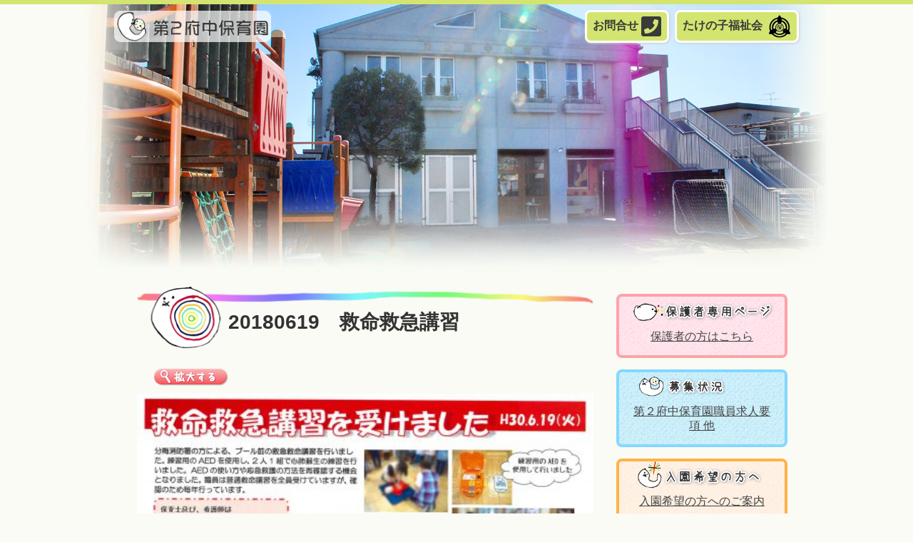

--- FILE ---
content_type: text/html; charset=UTF-8
request_url: https://nikoro01.jp/diary/5999/
body_size: 6151
content:
<!DOCTYPE html>
<html lang="ja">
	<head>
		<meta charset="UTF-8">
    	<meta http-equiv="X-UA-Compatible" content="IE=edge">
		<meta name="viewport" content="width=device-width,initial-scale=1">
		<meta http-equiv="imagetoolbar" content="no">
		
				<link rel="stylesheet" type="text/css" href="https://nikoro01.jp/wp-content/themes/takenoko/style.css?ver202504141308">
		<link rel="stylesheet" type="text/css" href="https://use.fontawesome.com/releases/v5.8.2/css/all.css">
		<!--[if lt IE 9]>
			<script type="text/javascript" src="https://nikoro01.jp/wp-content/themes/takenoko/js/html5shiv.min.js"></script>
			<script type="text/javascript" src="https://nikoro01.jp/wp-content/themes/takenoko/js/css3-mediaqueries.js"></script>
		<![endif]-->
		<link rel="shortcut icon" href="https://nikoro01.jp/wp-content/themes/takenoko/favicon.ico">
		<link rel="icon" type="image/gif" href="https://nikoro01.jp/wp-content/themes/takenoko/favicon.ico">
		<link rel="apple-touch-icon" sizes="180x180" href="https://nikoro01.jp/wp-content/themes/takenoko/favicon-180x180.png">
		
		<!-- All in One SEO 4.0.18 -->
		<title>20180619 救命救急講習 | 第２府中保育園</title>
		<meta name="description" content="クリックで拡大する"/>
		<link rel="canonical" href="https://nikoro01.jp/diary/5999/" />
		<script type="application/ld+json" class="aioseo-schema">
			{"@context":"https:\/\/schema.org","@graph":[{"@type":"WebSite","@id":"https:\/\/nikoro01.jp\/#website","url":"https:\/\/nikoro01.jp\/","name":"\u7b2c\uff12\u5e9c\u4e2d\u4fdd\u80b2\u5712","description":"\u307f\u3093\u306a\u3067\u8003\u3048\u3000\u307f\u3093\u306a\u3067\u80b2\u3066\u3000\u5730\u57df\u3068\u5171\u306b\u751f\u304d\u308b\u4fdd\u80b2\u5712","publisher":{"@id":"https:\/\/nikoro01.jp\/#organization"}},{"@type":"Organization","@id":"https:\/\/nikoro01.jp\/#organization","name":"\u7b2c\uff12\u5e9c\u4e2d\u4fdd\u80b2\u5712","url":"https:\/\/nikoro01.jp\/"},{"@type":"BreadcrumbList","@id":"https:\/\/nikoro01.jp\/diary\/5999\/#breadcrumblist","itemListElement":[{"@type":"ListItem","@id":"https:\/\/nikoro01.jp\/#listItem","position":"1","item":{"@id":"https:\/\/nikoro01.jp\/#item","name":"\u30db\u30fc\u30e0","description":"\u307f\u3093\u306a\u3067\u8003\u3048 \u307f\u3093\u306a\u3067\u80b2\u3066 \u5730\u57df\u3068\u5171\u306b\u751f\u304d\u308b\u4fdd\u80b2\u5712\u3002\u4fdd\u8b77\u8005\u306e\u7686\u3055\u3093\u3068\u5b50\u3069\u3082\u306e\u80b2\u3061\u306b\u5171\u306b\u559c\u3073\u3001\u8003\u3048\u3001\u6210\u9577\u3057\u5408\u3048\u308b\u95a2\u4fc2\u3092\u7bc9\u304d\u3001\u5730\u57df\u74b0\u5883\u306e\u5145\u5b9f\u306b\u52aa\u3081\u307e\u3059\u3002","url":"https:\/\/nikoro01.jp\/"},"nextItem":"https:\/\/nikoro01.jp\/diary\/#listItem"},{"@type":"ListItem","@id":"https:\/\/nikoro01.jp\/diary\/#listItem","position":"2","item":{"@id":"https:\/\/nikoro01.jp\/diary\/#item","name":"\u51fa\u6765\u4e8b","description":"\u30af\u30ea\u30c3\u30af\u3067\u62e1\u5927\u3059\u308b","url":"https:\/\/nikoro01.jp\/diary\/"},"previousItem":"https:\/\/nikoro01.jp\/#listItem"}]},{"@type":"Person","@id":"https:\/\/nikoro01.jp\/author\/takenoko\/#author","url":"https:\/\/nikoro01.jp\/author\/takenoko\/","name":"\u7b2c2\u5e9c\u4e2d\u4fdd\u80b2\u5712 \u8077\u54e1\u5171\u901a"},{"@type":"WebPage","@id":"https:\/\/nikoro01.jp\/diary\/5999\/#webpage","url":"https:\/\/nikoro01.jp\/diary\/5999\/","name":"20180619 \u6551\u547d\u6551\u6025\u8b1b\u7fd2 | \u7b2c\uff12\u5e9c\u4e2d\u4fdd\u80b2\u5712","description":"\u30af\u30ea\u30c3\u30af\u3067\u62e1\u5927\u3059\u308b","inLanguage":"ja","isPartOf":{"@id":"https:\/\/nikoro01.jp\/#website"},"breadcrumb":{"@id":"https:\/\/nikoro01.jp\/diary\/5999\/#breadcrumblist"},"author":"https:\/\/nikoro01.jp\/diary\/5999\/#author","creator":"https:\/\/nikoro01.jp\/diary\/5999\/#author","datePublished":"2018-06-20T01:14:08+09:00","dateModified":"2019-03-09T15:38:57+09:00"},{"@type":"Article","@id":"https:\/\/nikoro01.jp\/diary\/5999\/#article","name":"20180619 \u6551\u547d\u6551\u6025\u8b1b\u7fd2 | \u7b2c\uff12\u5e9c\u4e2d\u4fdd\u80b2\u5712","description":"\u30af\u30ea\u30c3\u30af\u3067\u62e1\u5927\u3059\u308b","headline":"20180619\u3000\u6551\u547d\u6551\u6025\u8b1b\u7fd2","author":{"@id":"https:\/\/nikoro01.jp\/author\/takenoko\/#author"},"publisher":{"@id":"https:\/\/nikoro01.jp\/#organization"},"datePublished":"2018-06-20T01:14:08+09:00","dateModified":"2019-03-09T15:38:57+09:00","articleSection":"\u51fa\u6765\u4e8b","mainEntityOfPage":{"@id":"https:\/\/nikoro01.jp\/diary\/5999\/#webpage"},"isPartOf":{"@id":"https:\/\/nikoro01.jp\/diary\/5999\/#webpage"},"image":{"@type":"ImageObject","@id":"https:\/\/nikoro01.jp\/#articleImage","url":"https:\/\/nikoro01.jp\/wp-content\/uploads\/2018\/06\/20180620100525112_0001-450x318.jpg"}}]}
		</script>
		<!-- All in One SEO -->

<link rel='dns-prefetch' href='//s.w.org' />
		<script type="text/javascript">
			window._wpemojiSettings = {"baseUrl":"https:\/\/s.w.org\/images\/core\/emoji\/13.0.1\/72x72\/","ext":".png","svgUrl":"https:\/\/s.w.org\/images\/core\/emoji\/13.0.1\/svg\/","svgExt":".svg","source":{"concatemoji":"https:\/\/nikoro01.jp\/wp-includes\/js\/wp-emoji-release.min.js?ver=5.6.16"}};
			!function(e,a,t){var n,r,o,i=a.createElement("canvas"),p=i.getContext&&i.getContext("2d");function s(e,t){var a=String.fromCharCode;p.clearRect(0,0,i.width,i.height),p.fillText(a.apply(this,e),0,0);e=i.toDataURL();return p.clearRect(0,0,i.width,i.height),p.fillText(a.apply(this,t),0,0),e===i.toDataURL()}function c(e){var t=a.createElement("script");t.src=e,t.defer=t.type="text/javascript",a.getElementsByTagName("head")[0].appendChild(t)}for(o=Array("flag","emoji"),t.supports={everything:!0,everythingExceptFlag:!0},r=0;r<o.length;r++)t.supports[o[r]]=function(e){if(!p||!p.fillText)return!1;switch(p.textBaseline="top",p.font="600 32px Arial",e){case"flag":return s([127987,65039,8205,9895,65039],[127987,65039,8203,9895,65039])?!1:!s([55356,56826,55356,56819],[55356,56826,8203,55356,56819])&&!s([55356,57332,56128,56423,56128,56418,56128,56421,56128,56430,56128,56423,56128,56447],[55356,57332,8203,56128,56423,8203,56128,56418,8203,56128,56421,8203,56128,56430,8203,56128,56423,8203,56128,56447]);case"emoji":return!s([55357,56424,8205,55356,57212],[55357,56424,8203,55356,57212])}return!1}(o[r]),t.supports.everything=t.supports.everything&&t.supports[o[r]],"flag"!==o[r]&&(t.supports.everythingExceptFlag=t.supports.everythingExceptFlag&&t.supports[o[r]]);t.supports.everythingExceptFlag=t.supports.everythingExceptFlag&&!t.supports.flag,t.DOMReady=!1,t.readyCallback=function(){t.DOMReady=!0},t.supports.everything||(n=function(){t.readyCallback()},a.addEventListener?(a.addEventListener("DOMContentLoaded",n,!1),e.addEventListener("load",n,!1)):(e.attachEvent("onload",n),a.attachEvent("onreadystatechange",function(){"complete"===a.readyState&&t.readyCallback()})),(n=t.source||{}).concatemoji?c(n.concatemoji):n.wpemoji&&n.twemoji&&(c(n.twemoji),c(n.wpemoji)))}(window,document,window._wpemojiSettings);
		</script>
		<style type="text/css">
img.wp-smiley,
img.emoji {
	display: inline !important;
	border: none !important;
	box-shadow: none !important;
	height: 1em !important;
	width: 1em !important;
	margin: 0 .07em !important;
	vertical-align: -0.1em !important;
	background: none !important;
	padding: 0 !important;
}
</style>
	<link rel='stylesheet' id='wp-block-library-css'  href='https://nikoro01.jp/wp-includes/css/dist/block-library/style.min.css?ver=5.6.16' type='text/css' media='all' />
<link rel='stylesheet' id='wp-members-css'  href='https://nikoro01.jp/wp-content/plugins/wp-members/assets/css/forms/generic-no-float.min.css?ver=3.3.7.1' type='text/css' media='all' />
<link rel="https://api.w.org/" href="https://nikoro01.jp/wp-json/" /><link rel="alternate" type="application/json" href="https://nikoro01.jp/wp-json/wp/v2/posts/5999" /><link rel="EditURI" type="application/rsd+xml" title="RSD" href="https://nikoro01.jp/xmlrpc.php?rsd" />
<link rel="wlwmanifest" type="application/wlwmanifest+xml" href="https://nikoro01.jp/wp-includes/wlwmanifest.xml" /> 
<link rel='shortlink' href='https://nikoro01.jp/?p=5999' />
<link rel="alternate" type="application/json+oembed" href="https://nikoro01.jp/wp-json/oembed/1.0/embed?url=https%3A%2F%2Fnikoro01.jp%2Fdiary%2F5999%2F" />
<link rel="alternate" type="text/xml+oembed" href="https://nikoro01.jp/wp-json/oembed/1.0/embed?url=https%3A%2F%2Fnikoro01.jp%2Fdiary%2F5999%2F&#038;format=xml" />
		<!-- google analytics -->
		<!-- Global site tag (gtag.js) - Google Analytics -->
<script async src="https://www.googletagmanager.com/gtag/js?id=UA-40322941-1"></script>
<script>
  window.dataLayer = window.dataLayer || [];
  function gtag(){dataLayer.push(arguments);}
  gtag('js', new Date());

  gtag('config', 'UA-40322941-1');
</script>
		<!-- google analytics end -->
	</head>
	<body id="page_normal">
		<header id="header">
			<div class="container">
				<div class="header-nav">
					<div class="nav-start">
						<div class="logo">
															<a href="https://nikoro01.jp/">
									<img src="https://nikoro01.jp/wp-content/themes/takenoko/images/logo.png" alt="第２府中保育園">
								</a>
													</div>
					</div>
					<div class="nav-end">
						<div class="header-tel">
							<a href="tel:0423541666" onclick="gtag('event', 'tap', {'event_category': 'tel','event_label': '0423541666'});"><span>お問合せ</span><i class="fas fa-phone-square"></i></a>
						</div>
						<div class="takenoko-logo">
							<a href="http://www.takenoko.or.jp" target="_blank">
								<span>たけの子福祉会</span>
								<img src="https://nikoro01.jp/wp-content/themes/takenoko/images/takenoko-mark.png" alt="たけのこ子福祉会">
							</a>
						</div>
					</div>
				</div>

			</div>
		</header>

<div id="page" class="container">
	<div id="main">
    		<article id="topics">
			<h2>20180619　救命救急講習</h2>

			<div class="aligncenter"><a class="popupBtn" href="https://nikoro01.jp/wp-content/uploads/2018/06/20180620100525112_0001.jpg">クリックで拡大する</a><a href="https://nikoro01.jp/wp-content/uploads/2018/06/20180620100525112_0001.jpg"><img loading="lazy" src="https://nikoro01.jp/wp-content/uploads/2018/06/20180620100525112_0001-450x318.jpg" alt="" width="450" height="318" /></a></div>

							<ul id="pagenavi">
					<li class="pageprev"><span>&laquo; 前の記事</span><a href="https://nikoro01.jp/diary/5996/" rel="prev">20180618　ごっこ遊びの会</a></li>					<li class="pagenext"><span>次の記事 &raquo;</span><a href="https://nikoro01.jp/diary/6003/" rel="next">20180625　たいよう組社会科見学</a></li>				</ul>
			
    		</article>
	</div>
	<div id="side">

	<div class="sidebox">
		<div class="ban-4box private">
			<img src="https://nikoro01.jp/wp-content/themes/takenoko/images/banner_nikoro_side_hogosya.png" alt="保護者専用">
						<a href="https://nikoro01.jp/login/">
				<span>保護者の方はこちら</span>
			</a>
		</div>

		<div class="ban-4box recruit">
			<img src="https://nikoro01.jp/wp-content/themes/takenoko/images/banner_nikoro_side_recruit.png" alt="募集状況">
						<a href="https://nikoro01.jp/recruit/">
				<span>第２府中保育園職員求人要項 他</spa>
			</a>
		</div>

		<div class="ban-4box enrolment">
			<img src="https://nikoro01.jp/wp-content/themes/takenoko/images/banner_nikoro_side_nyuen.png" alt="入園希望の方へ">
						<a href="https://nikoro01.jp/nyuen/">
				<span>入園希望の方へのご案内</span>
			</a>
		</div>

		<div class="ban-4box area">
			<img src="https://nikoro01.jp/wp-content/themes/takenoko/images/banner_nikoro_side_area.png" alt="地域のみなさまへ">
						<a href="https://nikoro01.jp/area/">
				<span>一時保育とわくわく講座</span>
			</a>
		</div>

		<div class="ban-4box annai">
			<img src="https://nikoro01.jp/wp-content/themes/takenoko/images/banner_nikoro_side_annai.png" alt="圓からのご案内">
						<a href="https://nikoro01.jp/nikoro_droom/">
				<span>にっころ食堂、フードパントリーのご利用について</span>
			</a>
		</div>
	</div>

	<div class="sidebox">
		<h2>新着情報</h2>
		<ul>
			<li><span class="date">04/12</span><a href="https://nikoro01.jp/diary/9332/">赤ちゃんBOX・プレママ体験保育のお知らせ</a></li>
			<li><span class="date">07/01</span><a href="https://nikoro01.jp/diary/8453/">【５歳クラス】小学校への学びのステップ　動画もじかずぽん</a></li>
			<li><span class="date">12/08</span><a href="https://nikoro01.jp/diary/10070/">20251203　園内工事を行いました</a></li>
			<li><span class="date">12/08</span><a href="https://nikoro01.jp/diary/10066/">20251201　【開園25周年】にっころちゃんのお誕生日会をしました</a></li>
			<li><span class="date">12/08</span><a href="https://nikoro01.jp/diary/10063/">20251129　【わくわく講座】はたらくくるま</a></li>
		</ul>
		<p class="all_list">
			<a href="https://nikoro01.jp/diary/"><img src="https://nikoro01.jp/wp-content/themes/takenoko/images/all_list_topics.png" alt="これまでの新着情報を見る"></a>
		</p>
	</div>

	<div class="sidebox">
		<h2>公開情報</h2>
		<ul>
			<li><span class="date">05/23</span><a href="https://nikoro01.jp/official/official-9790/" title="R7年度行事アンケート結果">R7年度行事アンケート結果</a></li>
			<li><span class="date">04/11</span><a href="https://nikoro01.jp/official/official-9750/" title="R6年度すくわくプログラム実践報告">R6年度すくわくプログラム実践報告</a></li>
			<li><span class="date">01/17</span><a href="https://nikoro01.jp/official/official-9380/" title="R6年度行事アンケート結果">R6年度行事アンケート結果</a></li>
		</ul>
		<p class="all_list">
			<a href="https://nikoro01.jp/official/"><img src="https://nikoro01.jp/wp-content/themes/takenoko/images/all_list_official.png" alt="これまでの公開情報を見る"></a>
		</p>
	</div>

	<div class="sidebox">
		<a href="tel:0423541666" class="phone-information" onclick="gtag('event', 'tap', {'event_category': 'tel','event_label': '0423541666'});">
			<span class="message">ご連絡はこちら<br>どんなことでもお気軽にどうぞ</span>
			<span class="number"><i class="fas fa-phone-square"></i>&nbsp;042-354-1666</span>
		</a>
	</div>

	<div id="app-sidebar">
		<div id="side_home">
			<button @click="toggleAccordion('1')">ホーム<i class="fas fa-angle-down"></i></button>
			<ul v-show="isOpened.indexOf('1') >= 0">
				<li><a href="https://nikoro01.jp">ホームに戻る</a></li>
			</ul>
		</div>

		<div id="side_policy">
			<button @click="toggleAccordion('2')">保育の特色<i class="fas fa-angle-down"></i></button>
			<ul v-show="isOpened.indexOf('2') >= 0">
				<li><a href="https://nikoro01.jp/policy/">理念</a></li>
				<li><a href="https://nikoro01.jp/policy/mokuhyo/">目標・方針</a></li>
				<li><a href="https://nikoro01.jp/policy/service/">事業内容</a></li>
				<li><a href="https://nikoro01.jp/policy/bus">送迎バス</a></li>
				<li><a href="https://nikoro01.jp/nikkoro">にっころちゃんの誕生</a></li>
			</ul>
		</div>

		<div id="side_about">
			<button @click="toggleAccordion('3')">施設案内<i class="fas fa-angle-down"></i></button>
			<ul v-show="isOpened.indexOf('3') >= 0">
				<li><a href="https://nikoro01.jp/about/">施設概要</a></li>
				<li><a href="https://nikoro01.jp/about/map/">アクセス</a></li>
			</ul>
		</div>

		<div id="side_days">
			<button @click="toggleAccordion('4')">園児の生活<i class="fas fa-angle-down"></i></button>
			<ul v-show="isOpened.indexOf('4') >= 0">
				<li><a href="https://nikoro01.jp/days/">保育園の一日</a></li>
				<li><a href="https://nikoro01.jp/year/">年間行事</a></li>
				<li><a href="https://nikoro01.jp/month/">今月の行事</a></li>
				<li><a href="https://nikoro01.jp/menu/">今月の献立</a></li>
				<li><a href="https://nikoro01.jp/foodnews/">食育ニュース</a></li>
				<li><a href="https://nikoro01.jp/popularmenu/">人気メニュー</a></li>
				<li><a href="https://nikoro01.jp/gallery/">クラスギャラリー</a></li>
				<li><a href="https://nikoro01.jp/health/">保健と衛生</a></li>
			</ul>
		</div>

		<div id="side_care">
			<button @click="toggleAccordion('5')">地域支援<i class="fas fa-angle-down"></i></button>
			<ul v-show="isOpened.indexOf('5') >= 0">
				<li><a href="https://nikoro01.jp/hoikuen/">保育園選び</a></li>
				<li><a href="https://nikoro01.jp/area/">地域支援事業<br />「にっころのおうち」</a></li>
				<li><a href="https://nikoro01.jp/club/">一時保育「にっころクラブ」</a></li>
				<li><a href="https://nikoro01.jp/gakudou/">学童保育「たけの子クラブ」</a></li>
				<li><a href="https://nikoro01.jp/wakuwaku/">わくわく講座</a></li>
				<li><a href="https://nikoro01.jp/tsunagari/">地域とのつながり</a></li>
			</ul>
		</div>

		<div id="side_etc">
			<button @click="toggleAccordion('6')">その他<i class="fas fa-angle-down"></i></button>
			<ul v-show="isOpened.indexOf('6') >= 0">
				<li><a href="https://nikoro01.jp/kouhoushi/">子育て広報誌</a></li>
				<li><a href="https://nikoro01.jp/ehon/">絵本の扉</a></li>
				<li><a href="https://nikoro01.jp/bosai/">防災関連</a></li>
				<li><a href="https://nikoro01.jp/voice/">皆様の声</a></li>
			</ul>
		</div>
	</div>

</div><!-- #side -->
</div><!-- contents end -->


<!-- footer -->
<footer id="footer">
    <div id="app-pagetop" class="pagetop" @click="scrollTop" v-show="scrollY > 300">
        <i class="fas fa-chevron-up"></i><span>上へ</span>
    </div>

    <div class="container">
        <address>
            <img src="https://nikoro01.jp/wp-content/themes/takenoko/images/footer_logo.jpg" alt="第２府中保育園">
            <span class="yagou">(社福)たけの子福祉会　第2府中保育園</span>
            <span class="address">〒183-0036　東京都府中市日新町5-51-1</span>
            <span class="information">TEL: 042-354-1666　FAX: 042-354-1667</span>
        </address>
		<small class="copyright">&copy; 2013 – 2025 たけの子福祉会. All Rights Reserved.</small>
    </div>
</footer>

<script src="https://cdn.jsdelivr.net/npm/vue/dist/vue.js"></script>
<script src="https://nikoro01.jp/wp-content/themes/takenoko/js/popup.js" type="text/javascript"></script>
<script>
    // 「トップへ戻る」のスクロール用スクリプト
    new Vue({
        // 要素の表示・非表示は v-show で指定
        el: '#app-pagetop',
        data: {
            scrollY: 0,     // スクロール量を検知
        },
        mounted(){
            // コンポーネントのマウント時にスクロールイベントをハンドリングする
            window.addEventListener('scroll', this.handleScroll);
        },
        methods: {
            handleScroll: function(){
                this.scrollY = window.scrollY;
            },
            scrollTop: function(){
                window.scrollTo({
                    top: 0,
                    behavior: "smooth"
                });
            }
        }
    })

    // サイドバー内のアコーディオンメニュースクリプト
    new Vue({
        // 要素の表示・非表示は v-show で指定
        el: '#app-sidebar',
        data() {
            return {
                isOpened: []
            };
        },
        methods: {
            toggleAccordion: function(data){
                if(this.isOpened.indexOf(data) >=0){
                    this.isOpened = this.isOpened.filter(n => n !== data);
                } else {
                    this.isOpened.push(data)
                }

            }
        }
    })
</script>

<script src="https://ajax.googleapis.com/ajax/libs/jquery/1.12.4/jquery.min.js"></script>
<script src="https://nikoro01.jp/wp-content/themes/takenoko/js/news-more.js" type="text/javascript"></script>
<script src="https://nikoro01.jp/wp-content/themes/takenoko/js/tab-panel.js" type="text/javascript"></script>

<script type='text/javascript' src='https://nikoro01.jp/wp-includes/js/wp-embed.min.js?ver=5.6.16' id='wp-embed-js'></script>
</body>
</html>


--- FILE ---
content_type: text/css
request_url: https://nikoro01.jp/wp-content/themes/takenoko/style.css?ver202504141308
body_size: 11354
content:
@charset "UTF-8";
/*
Theme Name: Fuchu dai2 hoikuen Website
Theme URI: http://
Description: Takenoko-fukushikai Website theme
Version: 202504141308
Author: TD creation
Author URI: http://td-creation.com
*/

/* HTML5 display definitions */
section, nav, article, aside, hgroup,
header, footer, figure, figcaption, details {
	display: block;
}

html {
	font-size: 100%;
	background-color: #f9fbf4;
	overflow-y: scroll;
	-webkit-text-size-adjust:100%;
	-ms-text-size-adjust:100%;
}

body {
	width: 100%;
	border-top: 6px solid #d3e570;
	font-family: "メイリオ", Meiryo, "ＭＳ Ｐゴシック", "Hiragino Kaku Gothic Pro", "ヒラギノ角ゴ Pro W3", sans-serif;
	font-size: 16px;
	line-height: 1.83;
	color: #3a3a3a;
	margin: 0;
	padding: 0;
}

h1, h2, h3, h4, h5, h6 {
	font-size: 1rem;
	margin: 0;
}

/* Grouping content */

p, dl, dd, figure {
	margin:0;
}

blockquote {
	margin: 0;
	font-style: italic;
	text-align: right;
}

hr {
	color:inherit;
	height: auto;
	-moz-box-sizing: content-box;
	box-sizing: content-box;
}

pre {
	white-space: pre-wrap;
	word-wrap: break-word;
	margin:0;
	padding:0;
}

ol, ul {
	padding:0;
	margin:0;
}

li {
	list-style: none;
}

/* Text-level semantics */
strong {
	font-weight: bold;
}

small {
	font-size:0.85rem;
}

/* Embedded content */
img {
	border:0;
	-ms-interpolation-mode: bicubic;
	/* 画像の操作を禁止（右クリックやスマホの長押し） */
    user-select:none;
    -moz-user-select:none;
    -ms-user-select:none;
    -webkit-user-select:none;
    -khtml-user-select:none;
    -webkit-user-drag: none;
    -khtml-user-drag: none;
    -webkit-touch-callout: none;
    pointer-events: none;
}

/* Tabular data */
table {
	border-collapse: collapse;
	border-spacing:0;
}

caption {
	padding:0;
	text-align: left;
}

th, td {
	text-align: left;
	vertical-align: baseline;
	padding:0;
}

/* --------------------------------------------------
 * Common style.
 * -------------------------------------------------- */
a {
	color: #ff9934;
	text-decoration: underline;
	overflow-wrap: break-all;
	word-break: break-all;
}
a:focus {
	outline: thin dotted;
}

a:hover, a:active {
	outline:0;
	text-decoration: none;
}

a img {
	border: 0;
	width: 100%;
	max-width: 100%;	/* 原寸よりは大きくしない */
	height: auto;
}

a[href $='.pdf'] {
	background: url(images/pdf.png) no-repeat right center;
	line-height: 30px;
	padding: 0.5em 35px 0.5em 0;
}

.aligncenter { text-align: center; }
.alignleft { text-align: left; }
.alignright { text-align: right; }

.caution {
	font-weight: bold;
	color: #f55;
}

.chkline_blue {
	border-bottom: 1px dashed #8e9d90;
	color: #338ff3;
}

.chkline_red {
	border-bottom: 1px dashed #8e9d90;
	color: #ff5574;
}

.blue { color: #0090ff; }
.red { color: #f55; }

/* PCとモバイルの切り替え用 class */
.pc { display: none !important; }
.sp { display: block !important; }

/* clearfix */
.clearfix{zoom:1}
.clearfix:after{content:""; display:block; clear:both;}

/* --------------------------------------------------
 * Main Layout.
 * -------------------------------------------------- */
 .container {
	width: 96%;
	margin: auto;
}

#header {
	width: 100%;
}
#page {
	margin-top: 30%;
}
#main {
	width: 100%;
}
#side {
	width: 100%;
	margin-top: 1rem;
	padding-top: 1rem;
	border-top: 6px dotted #d3e570;
}
#footer {
	margin: 2rem 0 0;
	padding: 1rem 2rem 3.5rem;
	border-bottom: 4px solid #d3e570;
	color: #888;
	text-align: center;
}

/* --------------------------------------------------
 * Header Style.
 * -------------------------------------------------- */
.header-nav {
	margin-top: 0.5rem;
	display: -webkit-flex;
	display: flex;
	align-items: center;
}
.header-nav .nav-start {
	display: flex;
	justify-content: flex-start;
	margin-right: auto;
}
.header-nav .nav-end {
	display: flex;
	justify-content: flex-end;
}

#header .logo img {
	display: block;
	width: 165px;
	height: auto;
}

.header-tel {
	margin-right: 0.5rem;
}
.header-tel a,
.takenoko-logo a {
	display: block;
	padding: 0.25rem 0.5rem;
	background-color: #d3e570;
	border: 3px solid white;
	border-radius: 8px;
	box-shadow: 1px 1px 3px #ccc;
	color: #3a3a3a;
	text-decoration: none;
	font-weight: bold;
	line-height: 1rem;
	text-align: center;
}
.header-tel span,
.takenoko-logo span {
	display: none;
}
.header-tel .fa-phone-square {
	font-size: 32px;
	vertical-align: middle;
}
.takenoko-logo img {
	width: 32px;
	height: auto;
	vertical-align: middle;
}

/* --------------------------------------------------
 * Top page Style.
 * -------------------------------------------------- */
#page_top {
	background-image: url(images/main_visual.jpg);
	background-size: 150% auto;
	background-position: center top;
	background-repeat: no-repeat;
}

#top_contents {
	margin-top: 67.25%;
	position: relative;
}

/* 働きやすい職場宣言事業所マーク */
.hatarakiyasui-shokuba {
	position: absolute;
	top: -50px;
	right: 0;
	width: auto;
	height: 42px;
	box-shadow: 1px 1px 3px #ccc;
}

/* oshirase space */
#oshirase {
	position: relative;
	border: 6px solid #d3e570;
	background-color: white;
	border-radius: 8px;
	margin: 2rem auto 1.5rem;
	padding: 1.75rem 1rem 0.75rem;
}
#oshirase img {
	display: block;
	width: 200px;
	height: auto;
	position: absolute;
	top: -1.25rem;
	left: 50%;
	margin-left: -100px;
}
#oshirase .post-title {
	line-height: 1.5rem;
	background: url(images/main_list.png) no-repeat left 1px;
	padding-left: 1.5rem;
}
#oshirase .post-title a {
	display: block;
}

/* emergency area */
#emergency {
	position: relative;
	border: 6px solid #ffb400;
	background-color: white;
	border-radius: 8px;
	margin: 2rem auto 1.5rem;
	padding: 1.75rem 1rem 0.75rem;
}
#emergency img {
	display: block;
	width: 140px;
	height: auto;
	position: absolute;
	top: -1.75rem;
	left: 50%;
	margin-left: -70px;
}
#emergency .post-title {
	line-height: 1.5rem;
}
#emergency .post-title a {
	color: #333;
	text-decoration: underline;
	letter-spacing: 0.1rem;
}
#emergency .post-title a:hover {
	color: #ff9934;
}

/*-----------------------------------
トップページ　ダッシュボード
・左右に大きく2カラム
・左カラムはさらに2カラムに分かれる
------------------------------------*/

.top-dashboards {
	width: 100%;
	padding: 1rem 0;
}

/* 左カラムの設定 */
.top-dashboard-left {
	display: block;
	width: 100%;
}
.top-4box-column {
	margin: 0 auto 1rem;
	padding: 0 1rem 1rem;
	border-radius: 8px;
	border-width: 4px;
	border-style: solid;
	background-position: left top;
	background-repeat: repeat;
}

.top-4box-column.private {
	border-color: #fea2ab;
	background-image: url(images/banner_nikoro_bg_hogosya.jpg);
}
.top-4box-column.recruitment {
	border-color: #83d8ff;
	background-image: url(images/banner_nikoro_bg_recruit.jpg);
}
.top-4box-column.enrolment {
	border-color: #feb348;
	background-image: url(images/banner_nikoro_bg_nyuen.jpg);
}
.top-4box-column.area {
	border-color: #bae752;
	background-image: url(images/banner_nikoro_bg_area.jpg);
}

.top-4box-column img {
	display: block;
	width: 100%;
	margin: 0 auto 0.5rem;
}
.top-4box-column a {
	display: block;
	color: #444;
	font-size: 1rem;
	text-align: center;
	line-height: 1.5;
}

/* 右カラムの設定 */
.top-dashboard-right {
	width: 100%;
	display: block;
}
.top-dashboard-right-inner {
	display: block;
}
.top-dashboard-right-column {
	margin: 0 auto 1rem;
	padding: 0 1rem 1rem;
	border-radius: 8px;
	border: 4px solid #ccc;
	background-color: #fff;
}
.top-dashboard-right-column.annai img {
	display: block;
	width: 100%;
	margin: 0 auto 0.5rem;
}
.top-dashboard-right-column.annai a {
	display: block;
	font-size: 1rem;
	letter-spacing: 0.1rem;
	line-height: 1.5;
	text-align: left;
	padding-left: 1em;
}
.top-dashboard-right-column.annai a::before {
	display: inline-block;
	content: "●";
	color: #888;
	font-size: 1em;
	margin-left: -1em;
}

.top-dashboard-right-column.ehon {
	height: 120px;
	padding: 0 160px 0 10px;
	background-image: url(images/dai2_ehon_img.jpg);
    background-size: auto 120px;
    background-repeat: no-repeat;
    background-position: right -10px bottom;
    display: flex;
    align-items: center;
}
.top-dashboard-right-column.ehon a {
	line-height: 1;
}

/* 新着情報 */
.topics-list {
	margin: 0 0 30px;
	padding: 0;
}
.topics-list__title {
	display: flex;
	height: 70px;
	background: url(images/nikoro1.png) no-repeat;
	background-position-y: center;
	background-size: auto 60px;
	margin-bottom: 10px;
}
.topics-list__title h2 {
	font-size: 1.25rem;
	display: flex;
	align-items: center;
	margin-left: 100px;
}

.topics-list__body {
	margin: 0 15px;
}
.topics-list__body ul {
	display: -webkit-flex;
	display: flex;
	flex-wrap: wrap;
	flex-direction: column;
}
.topics-list__body ul li {
	background-color: white;
	border: 1px solid #cfcfcf;
	border-radius: 10px;
	box-shadow: 1px 1px 4px rgba(100,100,100,0.1);
	margin-bottom: 30px;
}
.topics-list__body ul li a {
	display: block;
	text-decoration: none;
	padding: 20px 20px 30px;
}
.topics-list__body ul li:hover {
	border: 1px solid #ff9934;
	border-radius: 10px;
}
.topics-list__body ul li .date {
	display: block;
	font-size: 0.86rem;
	font-weight: bold;
	color: #666;
}
.topics-list__body ul li .thumbnail {
	display: block;
	width: 100%;
	height: auto;
}
.topics-list__body ul li .title {
	display: block;
	line-height: 1.4;
	text-decoration: underline;
}
.topics-list__body ul li .posttype {
	display: inline-block;
	color: #3a3a3a;
	padding: 4px 12px;
	font-size: 0.86rem;
	font-weight: bold;
	border-radius: 100vh;
	margin-bottom: 10px;
}
.topics-list__body ul li .posttype.type_news     { background-color: #fdf16a; }
.topics-list__body ul li .posttype.type_kotei    { background-color: #c5de5b; }
.topics-list__body ul li .posttype.type_seikatsu { background-color: #fba8b5; }
.topics-list__body ul li .posttype.type_local    { background-color: #5de4ff; }
.topics-list__body ul li .posttype.type_etc      { background-color: #fdd76a; }

.topics-list__body ul li.is-hidden {
    visibility: hidden;
    opacity: 0;
    height: 0;
    margin: 0;
    padding: 0;
}

.topics-list__btn {
    text-align: center;
    margin-top: 10px;
    margin-bottom: 30px;
}
#js-filter-show-next,
#js-filter-show-history {
    display: inline-block;
	width: 80%;
	max-width: 260px;
    text-decoration: none;
	border: 2px solid #ffb400;
	border-radius: 100vh;
	padding: 10px;
	font-weight: bold;
	background: url(images/news_history.png) no-repeat left 10px center;
}
#js-filter-show-next:hover,
#js-filter-show-history:hover {
    cursor: pointer;
	opacity: 0.7;
}

/* 公開情報とインスタグラム（全体のレイアウト枠） */
#official-news {
	width: 100%;
	padding: 1rem 0;
}

/* 公開情報 */
.official-list {
	margin: 0 0 30px;
	padding: 0;
}
.official-list__title {
	display: flex;
	height: 70px;
	background: url(images/nikoro2.png) no-repeat;
	background-position: left 15px center;
	background-size: auto 60px;
	margin-bottom: 10px;
}
.official-list__title h2 {
	font-size: 1.25rem;
	display: flex;
	align-items: center;
	margin-left: 100px;
}
.official-list__body {
	background-color: white;
	border: 1px solid #cfcfcf;
	border-radius: 10px;
	padding: 1rem;
}

.official-list__body ul li {
	line-height: 1.5rem;
	padding-bottom: 20px;
	background-image: url(images/main_list.png);
	background-position: left 2px;
	background-size: 12px auto;
	background-repeat: no-repeat;
	padding-left: 1rem;
}
.official-list__body ul li .date {
	display: block;
	font-size: 0.86rem;
	font-weight: bold;
	color: #666;
}

.topics-list .history,
.official-list__body .history {
	background: url(images/news_history.png) no-repeat right center;
	padding-right: 15px;
	text-align: right;
}


/* インスタグラム */
.official-insta__title {
	display: flex;
	height: 70px;
	background: url(images/nikoro3.png) no-repeat;
	background-position: right center;
	background-size: auto 60px;
	margin-bottom: 10px;
}
.official-insta__title h2 {
	font-size: 1.25rem;
	display: flex;
	align-items: center;
	margin-left: 10px;
	margin-right: 80px;
	line-height: 1.25;
}
.official-insta__body {
	text-align: center;
}
.official-insta__body a {
	display: block;
	line-height: 1;
}
.official-insta__body img {
	display: inline-block;
	width: 80%;
	border-radius: 10px;
}
.official-insta p {
	margin: 1rem;
	line-height: 1.5;
}
.official-insta a:hover {
	cursor: pointer;
}
.official-insta a.link {
	display: inline-block;
	background: url(images/news_history.png) no-repeat right center;
	padding-right: 15px;
}

/* top navigation */
.main-navi {
	width: 100%;
	margin: 1rem 0;
}

.main-navi .navi-blocks {
	display: block;
}
.main-navi .navi-block-half,
.main-navi .navi-block-full { width: 100%; }

/* ナビゲーション：見出し */
.main-navi h3 {
	font-weight: bold;
	letter-spacing: 0.25rem;
	background-size: 100% auto;
	background-repeat: no-repeat;
	background-position: left center;
	text-align: center;
}
.main-navi h3.policy { background-image: url(images/nav_bg_policy.png); }
.main-navi h3.about	 { background-image: url(images/nav_bg_about.png); }
.main-navi h3.days	 { background-image: url(images/nav_bg_days.png); }
.main-navi h3.care	 { background-image: url(images/nav_bg_care.png); }
.main-navi h3.etc	 { background-image: url(images/nav_bg_etc.png); }

/* ナビゲーション：ボタン */
.main-navi .navi-block-half ul,
.main-navi .navi-block-full ul {
	display: -webkit-flex;
	display: flex;
	flex-direction: row;
	flex-wrap: wrap;
	margin-bottom: 2rem;
}
.main-navi .navi-block-half ul li,
.main-navi .navi-block-full ul li {
	width: 50%;
}
.main-navi .navi-block-half ul li a,
.main-navi .navi-block-full ul li a {
	display: block;
	width: 110px;
	height: 115px;
	margin: 1rem auto 0;
	text-indent: -9999px;
	overflow: hidden;
	background-repeat: no-repeat;
	background-position: left top;
	background-size: 100% auto;
}

/* tablet, pc のみで有効な要素 */
.main-navi .navi-block-half ul li.tel-spacer { display: none!important;}

/* ボタン画像 */
.main-navi .home a { background-image: url(images/navi_home.png); }

.main-navi .policy1 a { background-image: url(images/navi_policy.png); }
.main-navi .policy2 a { background-image: url(images/navi_target.png); }
.main-navi .policy3 a { background-image: url(images/navi_business.png); }
.main-navi .policy4 a { background-image: url(images/navi_bus.png); }

.main-navi .about1 a { background-image: url(images/navi_about.png); }
.main-navi .about2 a { background-image: url(images/navi_map.png); }

.main-navi .days1 a { background-image: url(images/navi_oneday.png); }
.main-navi .days2 a { background-image: url(images/navi_year.png); }
.main-navi .days3 a { background-image: url(images/navi_month.png); }
.main-navi .days4 a { background-image: url(images/navi_menu.png); }
.main-navi .days5 a { background-image: url(images/navi_foodnews.png); }
.main-navi .days6 a { background-image: url(images/navi_favorite.png); }
.main-navi .days7 a { background-image: url(images/navi_exhibition.png); }
.main-navi .days8 a { background-image: url(images/navi_health.png); }

.main-navi .care1 a { background-image: url(images/navi_hoikuen.png); }
.main-navi .care3 a { background-image: url(images/navi_club.png); }
.main-navi .care4 a { background-image: url(images/navi_gakudou.png); }
.main-navi .care5 a { background-image: url(images/navi_commu.png); }

.main-navi .etc1 a { background-image: url(images/navi_hotline.png); }
.main-navi .etc2 a { background-image: url(images/navi_ehon.png); }
.main-navi .etc3 a { background-image: url(images/navi_bousai.png); }
.main-navi .etc4 a { background-image: url(images/navi_voices.png); }

.main-navi .home a:hover,
.main-navi .policy1 a:hover, .main-navi .policy2 a:hover, .main-navi .policy3 a:hover, .main-navi .policy4 a:hover,
.main-navi .about1 a:hover, .main-navi .about2 a:hover,
.main-navi .days1 a:hover, .main-navi .days2 a:hover, .main-navi .days3 a:hover, .main-navi .days4 a:hover,
.main-navi .days5 a:hover, .main-navi .days6 a:hover, .main-navi .days7 a:hover, .main-navi .days8 a:hover,
.main-navi .care1 a:hover, .main-navi .care3 a:hover, .main-navi .care4 a:hover, .main-navi .care5 a:hover,
.main-navi .etc1 a:hover, .main-navi .etc2 a:hover, .main-navi .etc3 a:hover, .main-navi .etc4 a:hover
{ background-position-y: -115px; }

/* --------------------------------------------------
 * Contents Style.
 * -------------------------------------------------- */
#topics h2,
#policy h2,
#about h2,
#days h2,
#care h2,
#etc h2 {
	margin-bottom: 1rem;
	padding: 1.5rem 0 0.5rem 5rem;
	font-size: 1.5rem;
	font-weight: bold;
	line-height: 2rem;
	background-position: left top;
	background-repeat: no-repeat;
	background-size: 100% auto;
}

#topics h2 {
	color: #333;
	background-image: url(images/title_bg.png);
}
#policy h2 {
	color: #fc932b;
	background-image: url(images/title_bg_policy.png);
}
#about h2 {
	color: #97cd1c;
	background-image: url(images/title_bg_about.png);
}
#days h2 {
	color: #fb768b;
	background-image: url(images/title_bg_days.png);
}
#care h2 {
	color: #3ab7ff;
	background-image: url(images/title_bg_care.png);
}
#etc h2 {
	color: #ffb238;
	background-image: url(images/title_bg_etc.png);
}

#main h3 {
	font-size: 1.25rem;
	margin: 1rem 0;
	padding: 0.5rem 1rem;
	-moz-border-radius: 10px;
	-webkit-border-radius: 10px;
	-o-border-radius: 10px;
	border-radius: 10px;
	line-height: 2rem;
}

#policy h3 { border: 2px solid #fc932b; color: #fc932b; background-color: #fff2da; }
#about h3 { border: 2px solid #97cd1c; color: #97cd1c; background-color: #ebf6e8; }
#days h3 { border: 2px solid #fb768b; color: #fb768b; background-color: #ffeff1; }
#care h3 { border: 2px solid #3ab7ff; color: #3ab7ff; background-color: #f0f4ff; }
#etc h3 { border: 2px solid #ffb238; color: #ffb238; background-color: #fffcf0; }

#main h4 {
	font-size: 1.25rem;
	margin: 1rem 0;
	padding-bottom: 0.25rem;
	padding-left: 1rem;
}

#policy h4 { border-bottom: 1px dashed #fc932b; color: #fc932b; }
#about h4 { border-bottom: 1px dashed #97cd1c; color: #97cd1c; }
#days h4 { border-bottom: 1px dashed #fb768b; color: #fb768b; }
#care h4 { border-bottom: 1px dashed #3ab7ff; color: #3ab7ff; }
#etc h4 { border-bottom: 1px dashed #ffb238; color: #ffb238; }

#main h5 {
	font-size: 1.10rem;
	padding: 1rem 0;
	color: #333;
}

#main h6 {
	font-size: 1.10rem;
	padding: 1rem 0;
	color: #333;
}

#page_normal,
#page_policy,
#page_bus,
#page_about,
#page_access,
#page_days,
#page_year,
#page_menu,
#page_popular,
#page_foodnews,
#page_gallery,
#page_health,
#page_relation,
#page_wakuwaku,
#page_hotline,
#page_ehon,
#page_bosai,
#page_login,
#page_recruit,
#page_voice,
#page_club,
#page_gakudou,
#page_hoikuen,
#page_none {
	background-size: 150% auto;
	background-position: center top;
	background-repeat: no-repeat;
}

#page_normal 	{ background-image: url(images/page_normal.jpg); }
#page_policy	{ background-image: url(images/page_policy.jpg); }
#page_bus		{ background-image: url(images/page_bus.jpg); }
#page_about 	{ background-image: url(images/page_about.jpg); }
#page_access	{ background-image: url(images/page_access.jpg); }
#page_days	 	{ background-image: url(images/page_days.jpg); }
#page_year	 	{ background-image: url(images/page_year.jpg); }
#page_menu		{ background-image: url(images/page_menu.jpg); }
#page_popular	{ background-image: url(images/page_popular.jpg); }
#page_foodnews	{ background-image: url(images/page_foodnews.jpg); }
#page_gallery	{ background-image: url(images/page_gallery.jpg); }
#page_health	{ background-image: url(images/page_health.jpg); }
#page_relation	{ background-image: url(images/page_relation.jpg); }
#page_wakuwaku	{ background-image: url(images/page_wakuwaku.jpg); }
#page_hotline	{ background-image: url(images/page_hotline.jpg); }
#page_ehon		{ background-image: url(images/page_ehon.jpg); }
#page_bosai		{ background-image: url(images/page_bosai.jpg); }
#page_login		{ background-image: url(images/page_login.jpg); }
#page_recruit	{ background-image: url(images/page_recruit.jpg); }
#page_voice		{ background-image: url(images/page_voice.jpg); }
#page_club		{ background-image: url(images/page_club.jpg); }
#page_gakudou	{ background-image: url(images/page_gakudou.jpg); }
#page_hoikuen	{ background-image: url(images/page_hoikuen.jpg); }
#page_none		{ background-image: url(images/page_login.jpg); }

.page_logo {
	float: left;
	padding-left: 10px;
	padding-top: 20px;
}

.page_contact {
	width: 88px;
	height: 25px;
	float: right;
}

article {
}

article p {
	margin: 0 1rem 1.5rem;
}

article strong {
	font-size: 1.10rem;
}

article em {
	font-style: italic;
}

article del {
	text-decoration: overline;
	color: #888;
}

section {
	margin-bottom: 50px;
}

#main span.subtitle {
	font-size: 1.10rem;
	font-weight: bold;
}

#main ul {
	margin: 0.5rem 0.5rem 1.5rem;
}

#main ul li {
	background: url(images/main_list.png) no-repeat left 4px;
	margin-left: 0.5rem;
	padding-left: 1.5rem;
	padding-bottom: 0.5rem;
}

#main ol {
	margin: 0.5rem 0.5rem 1.5rem;
}

#main ol li {
	list-style-type: decimal;
	margin-left: 0.5rem;
	padding-left: 0.5rem;
	padding-bottom: 0.5rem;
}

#main dl {
	margin: 0.5rem 0.5rem 1.5rem;
}

#main dt {
	font-size: 1.10rem;
	font-weight: bold;
}

#main dd {
	background: url(images/main_list.png) no-repeat left 4px;
	margin-left: 0.5rem;
	padding-left: 1.5rem;
	padding-bottom: 0.5rem;
}

#main .roundbox {
	margin: 1.5rem 0;
	padding: 0;
	-webkit-border-radius: 10px;
	-moz-border-radius: 10px;
	-o-border-radius: 10px;
	border-radius: 10px;
	border: 1px solid #ccc;
	-webkit-box-shadow: #ccc 0px 1px 3px;
	-moz-box-shadow: #ccc 0px 1px 3px;
	box-shadow: #ccc 0px 1px 3px;
}

#main .notebook {
	padding-bottom: 40px;
	background-image: url(images/notebook_bg.png);
	background-repeat: repeat-y;
	background-position: left top;
}

#main .roundbox h4 {
	margin: 0;
	padding: 1rem 1.5rem;
	border:none;
}

#main .notebook h4 {
	margin: 0;
	padding: 2.5rem 2rem;
	line-height: 2rem;
	border:none;
}

#main .roundbox h5,
#main .notebook h5 {
	margin: 0;
	padding: 2rem 1rem 0 2rem;
	line-height: 1.75rem;
}

#main .roundbox ul,
#main .roundbox ol {
	margin: 0;
	padding: 1rem 2rem 1rem 3.5rem;
}

#main .roundbox ul li,
#main .roundbox ol li {
	margin: 0;
	padding: 0;
}

#main .notebook p {
	margin: 0;
	padding: 0 1rem 0 2rem;
	line-height: 1.75rem;
}

#main .notebook ul {
	margin: 0;
	padding: 0 2rem 0 4rem;
}

#main .notebook ul li {
	margin: 0;
	padding: 0 0 0 2rem;
	line-height: 2rem;
}

.white	{ background-color: #fff; }

.pink_grad {
	background: #FFEBF6;
	background: -webkit-gradient(linear, 0 0, 0 bottom, from(#FFEBF6), to(#FFFDDB));
	background: -webkit-linear-gradient(#FFEBF6, #FFFDDB);
	background: -moz-linear-gradient(#FFEBF6, #FFFDDB);
	background: -ms-linear-gradient(#FFEBF6, #FFFDDB);
	background: -o-linear-gradient(#FFEBF6, #FFFDDB);
	background: linear-gradient(#FFEBF6, #FFFDDB);
}

.green_grad {
	background: #ffffff;
	background: -webkit-gradient(linear, 0 0, 0 bottom, from(#ffffff), to(#f3ffdc));
	background: -webkit-linear-gradient(#ffffff, #f3ffdc);
	background: -moz-linear-gradient(#ffffff, #f3ffdc);
	background: -ms-linear-gradient(#ffffff, #f3ffdc);
	background: -o-linear-gradient(#ffffff, #f3ffdc);
	background: linear-gradient(#ffffff, #f3ffdc);
}

.blue_grad {
	background: #ffffff;
	background: -webkit-gradient(linear, 0 0, 0 bottom, from(#ffffff), to(#def4ff));
	background: -webkit-linear-gradient(#ffffff, #def4ff);
	background: -moz-linear-gradient(#ffffff, #def4ff);
	background: -ms-linear-gradient(#ffffff, #def4ff);
	background: -o-linear-gradient(#ffffff, #def4ff);
	background: linear-gradient(#ffffff, #def4ff);
}

#main .box_left {
	float: left;
	width: 310px;
}

#main .box_right {
	float: right;
	width: 310px;
}

#main .box_left p {
	margin: 0;
	padding: 1.5rem 1rem;
	line-height: 1.8rem;
	}

#main .box_right p {
	margin: 0;
	padding: 1.5rem 1rem 1.5rem 0;
	line-height: 1.8rem;
	}

/* テーブルスクロール用の wrapper */
.table-container {
	margin-top: 1rem;
	margin-bottom: 1rem;
	overflow: auto;
	white-space: nowrap;
}

.table-container::-webkit-scrollbar {
	height: 8px;
}
.table-container::-webkit-scrollbar-track {
	background: #f1f1f1;
}
.table-container::-webkit-scrollbar-thumb {
	background: #bcbcbc;
}

#main table {
	width: 100%;
	margin: 1rem 0;
	border: 2px solid #666;
	border-collapse: collapse;
}

#main th {
	background-color: #f4e7c7;
	background: -webkit-gradient(linear, left top, left bottom, color-stop(0.75, #f4e7c7), color-stop(0.03, #fdfaec));
	background: -webkit-linear-gradient(top, #fdfaec 3%, #f4e7c7 75%);
	background: -moz-linear-gradient(top, #fdfaec 3%, #f4e7c7 75%);
	background: -o-linear-gradient(top, #fdfaec 3%, #f4e7c7 75%);
	background: -ms-linear-gradient(top, #fdfaec 3%, #f4e7c7 75%);
	background: linear-gradient(to bottom, #fdfaec 3%, #f4e7c7 75%);
	border: 1px solid #666;
	padding: 0.25rem;
}

#main td {
	background-color: #fff;
	border: 1px solid #666;
	padding: 0.25rem 0.5rem;
	line-height: 1.5rem;
	}

#main table.access {
	border: none;
	background: none;
	margin: 10px 20px 30px 20px;
	}

#main table.access caption {
	font-weight: bold;
	font-size: 115%;
	border-bottom: 1px dashed #ccc;
	margin-bottom: 10px;
	}

#main table.access td {
	border: none;
	background: none;
	margin: 0;
	padding: 0;
	}

#main table.access span.busmemo {
	display: block;
	text-align: left;
	margin: 5px;
	padding: 0;
	}

#main div.cautionbox {
	margin: auto 15px;
	padding: 20px 15px 10px 15px;
	background-color: #fff;
	-moz-border-radius: 10px;
	-webkit-border-radius: 10px;
	-o-border-radius: 10px;
	border-radius: 10px;
	border: 1px solid #ccc;
	}

#main .photo_snap {
	margin: 0 5px 10px 10px;
	}

#main .photo_snap span.title {
	display: block;
	background-color: #fff;
	-moz-border-radius: 10px;
	-webkit-border-radius: 10px;
	-o-border-radius: 10px;
	border-radius: 10px;
	border: 1px solid #ccc;
	padding: 2px 10px;
	margin: 0;
	color: #666;
	font-size: 12pt;
	font-weight: bold;
	letter-spacing: 0.1rem;
	text-align: center;
	}

#main .photo_snap img {
	float: left;
	margin: 0 0 10px 5px;
	padding: 3px;
	background-color: #fff;
	-webkit-box-shadow: #888 0px 1px 3px;
	-moz-box-shadow: #888 0px 1px 3px;
	box-shadow: #888 0px 1px 3px;
	}

#main .photo_snap img.view3 {
	width: 230px;
	height: 172px;
	margin: 0 35px 10px 35px;
	}

#main iframe {
	margin: 10px 0;
	width: 100%;
}

#main table.schedule th,
#main table.schedule td {
	text-align: center;
	vertical-align: middle;
	padding: 10px 5px;
	}

#nikkoro_house {
	padding: 10px 5px;
	background: url(images/nikkoro_house1.png) #fff no-repeat center top;
	-moz-border-radius: 10px;
	-webkit-border-radius: 10px;
	-o-border-radius: 10px;
	border-radius: 10px;
	border: 1px solid #ccc;
	-webkit-box-shadow: #ccc 0px 1px 3px;
	-moz-box-shadow: #ccc 0px 1px 3px;
	box-shadow: #ccc 0px 1px 3px;
	text-align: center;
	line-height: 1;
	}

#nikkoro_house p.msg {
	text-align: left;
	margin: 150px 60px 21px 60px;
	padding: 20px;
	background-color: rgba(255,255,255,0.5);
	-webkit-border-radius: 10px;
	-moz-border-radius: 10px;
	-o-border-radius: 10px;
	border-radius: 10px;
	color: #333;
	font-size: 11pt;
	line-height: 1.6rem;
	}

#nikkoro_house p.clickmap {
	margin: 0 0 1.5rem;
	text-align: center;
}

#nikkoro_house p.clickmap img {
	width: 100%;
	height: auto;
}

#logo_history {
	margin-bottom: 1rem;
	padding: 15px auto;
	background-color: #fff;
	-webkit-border-radius: 20px;
	-moz-border-radius: 20px;
	-o-border-radius: 20px;
	border-radius: 20px;
	border: 1px solid #d8d9c9;
	text-align: center;
}

#corp_concept {
	margin: 1rem;
	padding: 1rem 1rem 2rem 1rem;
	background: url(images/nikkoro_bg.png) no-repeat 100% 150%;
	background-color: #fff;
	border: 1px solid #ced0cc;
	-webkit-border-radius: 10px;
	-moz-border-radius: 10px;
	-o-border-radius: 10px;
	border-radius: 10px;
	-webkit-box-shadow: #ccc 0px 1px 3px;
	-moz-box-shadow: #ccc 0px 1px 3px;
	box-shadow: #ccc 0px 1px 3px;
}

#corp_concept p.title {
	font-size: 1.25rem;
	font-weight: bold;
	text-align: center;
	}

.popupBtn {
	width: 110px;
	height: 26px;
	margin: 20px 20px 10px 20px;
	background: url(images/popupBtn.png) no-repeat left top;
	display: block;
	overflow: hidden;
	text-indent: -9999px;
	}

/* にっころちゃんの誕生ページ内「園の歌と絵本の紹介」に関するスタイル */
div.movie_frame {
	width: 100%;
	text-align: center;
	margin: auto;
	padding: 0;
}
div.movie_frame video {
	width: 100%;
	max-width: 600px;	/* PC版での最大幅 */
}

/* 園の歌データ再生用 style. */

#policy {
	position: relative;
	}

#player {
	position: absolute;
	top: -130px;
	left: -20px;
	text-align: center;
	}

#player p {
	margin: 0;
	padding: 0;
	}

/* topics, official archive page */

ul#all_list li {
	margin: 0 0 20px 0;
	padding: 0;
	background: none;
	line-height: 1.45rem;
}

ul#all_list li span.date {
	display: block;
	font-size: 0.86rem;
	font-weight: bold;
	color: #6a6a6a;
}

/* 保護者専用ページ　タブ切り替え表示スタイル */
.hogosya_tab_group {
	display: flex;
	justify-content: center;
	border-bottom: solid 1px #ccc;
}
.hogosya_tab_group .tab {
	flex-grow: 1;
	background: none!important;
	padding: 5px 2px!important;
	line-height: 1.45rem!important;
	font-size: 0.86rem;
	border: solid 1px #ccc;
	border-bottom: 0;
	text-align:center;
	cursor: pointer;
}
.hogosya_tab_group .tab:last-of-type {
	margin-right: 0.5rem;
}
.hogosya_tab_group .tab.is-active {
	background-color: #fb768b!important;
	color: white;
	font-size: 1.15rem;
	font-weight: bold;
	transition: all 0.2s ease-out;
}

.hogosya_panel_group {
}
.hogosya_panel_group .panel{
	display:none;
}
.hogosya_panel_group .panel.is-show {
	display:block;
	transition: all 0.2s ease-out;
}

ul#all_list .hogosya_cat {
	display: flex;
	flex-direction: row;
	margin: 4px 0 10px 0;
}
ul#all_list .hogosya_cat li {
	background: white;
	border: 1px solid #6a6a6a;
	border-radius: 100vh;
	color: #6a6a6a;
	font-size: 0.86rem;
	margin-right: 6px;
	margin-bottom: 5px;
	padding: 4px 10px;
}


/* pagenavi */

ul#pagenavi {
	margin: 2rem 0 1rem;
	padding: 0;
}

ul#pagenavi li {
	margin: 0 0 1rem;
	padding: 0.75rem 1rem;
	line-height: 1.5rem;
	background: none;
	background-color: #f4f5eb;
	border-top: 1px solid #dce2cc;
	border-left: 1px solid #dce2cc;
	border-right: 1px solid #fff;
	border-bottom: 1px solid #fff;
	-webkit-border-radius: 10px;
	-moz-border-radius: 10px;
	-o-border-radius: 10px;
	border-radius: 10px;
	text-align: center;
}

ul#pagenavi li.pageprev {
	text-align: left;
}
ul#pagenavi li.pagenext {
	text-align: right;
}

ul#pagenavi li.pageprev span,
ul#pagenavi li.pagenext span {
	display: block;
	color: #888;
}

/* pagetop */
.pagetop {
    position: fixed;
    bottom: 1rem;
    right: 0.75rem;
    z-index: 10;
    display: block;
    background: #666;
    text-align: center;
    color: white;
    text-decoration: none;
	border-radius: 50%;
	border: 2px solid white;
	box-shadow: 2px 2px 4px #ccc;
    width: 60px;
	height: 60px;
	line-height: 1rem;
	cursor: pointer;
}
.pagetop:hover {
    opacity: 0.8;
}
.pagetop .fa-chevron-up {
    font-size: 2rem;
    display: block;
	padding-top: 4px;
}
.pagetop span{
    font-size: 0.86rem;
    font-weight: bold;
}

/* pagenation */

.pagination {
	margin: 2rem 0 0;
	position: relative;
	font-size: 0.75rem;
	line-height: 1.25rem;
}

.pagination span, .pagination a {
	display: inline-block;
	margin: 3px 3px 3px 0;
	padding: 0.5rem 0.75rem;
	text-decoration: none;
	width: auto;
	color: #fff;
	background: #9a9c89;
}

.pagination a:hover{
	color: #555;
	background: #e2e4e0;
}

.pagination .current{
	padding: 0.5rem 0.75rem;
	background: #e2e4e0;
	color: #555;
}

/* logoutbox */

.logoutbox {
	margin: 4rem 1rem 2rem;
	padding: 0.75rem 1rem;
	line-height: 1.6rem;
	background: none;
	background-color: #f4f5eb;
	border-top: 1px solid #dce2cc;
	border-left: 1px solid #dce2cc;
	border-right: 1px solid #fff;
	border-bottom: 1px solid #fff;
	-webkit-border-radius: 10px;
	-moz-border-radius: 10px;
	-o-border-radius: 10px;
	border-radius: 10px;
	text-align: center;
}

/* 写真ギャラリー */
/* photo_snap の代わりになるように今後こちらを使用 */

.photo_gallery {
	display: block;
}
.photo_gallery img {
	display: block;
	max-width: 100%;
	margin: 0 auto;
	background-color: #fff;
	border: 3px solid white;
  	box-sizing: border-box;
	-webkit-box-shadow: #888 0px 1px 3px;
	-moz-box-shadow: #888 0px 1px 3px;
	box-shadow: #888 0px 1px 3px;
}

/* 吹き出し風やり取り */
.fukidashi_L,
.fukidashi_R, {
	width: 100%;
	margin: 1.5em 0;
	overflow: hidden;
}
.fukidashi_L .faceicon {
	float: left;
	margin-right: -90px;
	width: 80px;
}
.fukidashi_L .faceicon img {
	width: 100%;
	height: auto;
	border: solid 4px #cee6ff;
	border-radius: 50%;
}
.fukidashi_R .faceicon img {
	width: 100%;
	height: auto;
	border: solid 4px #ffe0ce;
	border-radius: 50%;
}
.fukidashi_R .faceicon {
	float: right;
	margin-left: -90px;
	width: 80px;
}
.fukidashi_L .chatting,
.fukidashi_R .chatting {
	width: 100%;
}
.fukidashi_L .says {
	display: inline-block;
	position: relative;
	margin: 5px 0 0 105px;
	padding: 1rem 0.75rem;
	border-radius: 12px;
	background: #cee6ff;
	word-wrap: break-word;
}
.fukidashi_R .says {
	display: inline-block;
	position: relative;
	margin: 5px 0 0 105px;
	padding: 1rem 0.75rem;
	border-radius: 12px;
	background: #ffe0ce;
	word-wrap: break-word;
	width: 400px;
}
.fukidashi_L .says:after {
	content: "";
	display: inline-block;
	position: absolute;
	top: 18px;
	left: -24px;
	border: 12px solid transparent;
	border-right: 12px solid #cee6ff;
}
.fukidashi_R .says:after {
	content: "";
	display: inline-block;
	position: absolute;
	top: 18px;
	right: -24px;
	border: 12px solid transparent;
	border-left: 12px solid #ffe0ce;
}
.fukidashi_L .says p,
.fukidashi_R .says p {
	margin: 0;
	padding: 0;
}

.setsumei {
	margin-bottom: 30px;
	padding-top: 1.5rem;
	border: 2px solid #e3e3e3;
	border-radius: 8px;
	background-color: white;
}

.setsumei img:not(.nonframe) {
	border: 3px solid white;
  	box-sizing: border-box;
	-webkit-box-shadow: #888 0px 1px 3px;
    -moz-box-shadow: #888 0px 1px 3px;
    box-shadow: #888 0px 1px 3px;
}

.marker-yellow {
    background:linear-gradient(transparent 40%, #ffea96 40%);
    font-weight: bold;
}

/* ----- 共通 ----- */

.talk {
	margin-bottom: 40px;
}
.talk.kaishi {
	margin-top: 50px;
}
.talk figure img {
	width: 100%;
	height: 100%;
	border: 2px solid #e3e3e3;
	border-radius: 50%;
	margin: 0;
}

/* 画像の下のテキスト */
.talk-imgname {
	padding: 5px 0 0;
	font-size: 10px;
	text-align: center;
}

p.talk-text {
	margin: 0 0 8px;
	font-size: 1.15rem;
}

p.talk-text:last-child {
	margin-bottom: 0px;
}

/* 回り込み解除 */
.talk:after,.talk:before {
	clear: both;
	content: "";
	display: block;
}

/* ----- 左の場合 ----- */

/* 左画像 */
.talk-Limg {
	margin-left: 4px;
	margin-top: -1px;
	float: left;
	width: 64px;
	height: 64px;
}

/* 左からの吹き出しテキスト */
.talk-Ltxt {
	color: #444;
	position: relative;
	margin-left: 100px;
	padding: 1.2em;
	border: 3px solid #9ce191;
	background-color: #fff;
	border-radius: 5px;
}

/* 左の三角形を作る */
.talk-Ltxt:before {
	position: absolute;
	content: '';
	border: 10px solid transparent;
	border-right: 10px solid #9ce191;
	top: 15px;
	left: -20px;
}

.talk-Ltxt:after {
	position: absolute;
	content: '';
	border: 10px solid transparent;
	border-right: 10px solid #fff;
	top: 15px;
	left: -16px;
}

/* ----- 右の場合 ----- */

/* 右画像 */
.talk-Rimg {
	margin-right: 4px;
	margin-top: -1px;
	float: right;
	width: 64px;
	height: 64px;
}

/* 右からの吹き出しテキスト */
.talk-Rtxt {
	position: relative;
	margin-right: 100px;
	padding: 1.2em;
	border: 3px solid #9ce191;
	background-color: #ebffe7;
	border-radius: 5px;
}

/* 右の三角形を作る */
.talk-Rtxt:before {
	position: absolute;
	content: '';
	border: 10px solid transparent;
	border-left: 10px solid #9ce191;
	top: 15px;
	right: -23px;
}

.talk-Rtxt:after {
	position: absolute;
	content: '';
	border: 10px solid transparent;
	border-left: 10px solid #ebffe7;
	top: 15px;
	right: -19px;
}

.kengaku_movie {
	width: 100%;
	height: auto;
}

/* --------------------------------------------------
 * 404 Not found Style.
 * ------------------------------------------------- */

#notfound .sorry {
	margin: 140px 1rem 3rem;
	background-color: rgba(255,255,255,0.95);
	border-radius: 8px;
	padding: 2rem 1.5rem;
}
#notfound .sorry h1 {
	margin: 0 0 1rem;
	padding: 0;
	font-size: 1.75rem;
	font-weight: bold;
	line-height: 2rem;
}
#notfound .sorry h2 {
	margin: 0 0 2rem;
	padding: 0;
	line-height: 1.5rem;
}
#notfound .sorry p {
	line-height: 1.5rem;
}

/* --------------------------------------------------
 * Login Page.
 * ------------------------------------------------- */

#login {
	margin-top: 100px;
	text-align: center;
	}

#login h2 {
	height: 64px;
	margin-bottom: 20px;
	padding-top: 30px;
	font-size: 160%;
	font-weight: bold;
	line-height: 1.2rem;
	background: url(images/title_bg_days.png) no-repeat center top;
	color: #333;
	}

#login p {
	margin: 30px auto;
	font-size: 120%;
	line-height: 1.8rem;
	}

/* 保護者専用ページ関連 */
.hogosya-tag {
	display: block;
	font-size: 1rem;
	line-height: 1.25rem;
}

/* 以下、wp-member（プラグイン）のスタイルを上書き */
#wpmem_reg, #wpmem_login {
	margin-left: 0!important;
}
#wpmem_reg fieldset, #wpmem_login fieldset {
	width: auto!important;
}
#wpmem_reg label.text, #wpmem_reg label.checkbox, #wpmem_reg label.textarea, #wpmem_reg label.select, #wpmem_login label {
	float: none!important;
}
#wpmem_reg .div_text, #wpmem_reg .div_textarea, #wpmem_reg .div_select, #wpmem_login .div_text {
	width: 100%!important;
	float: none!important;
}
#wpmem_reg .div_textarea textarea, #wpmem_reg .textbox, #wpmem_login .textbox, #wpmem_reg .username, #wpmem_login .username, #wpmem_reg .password, #wpmem_login .password {
	width: 75%!important;
	float: none!important;
}

#wpmem_reg .button_div, #wpmem_login .button_div {
	width: 100%!important;
	float: none!important;
}

.link-text-forgot {
	display: none;
}


/* --------------------------------------------------
 * Sidebar Style.
 * ------------------------------------------------- */
#side ul {
	padding-top: 0.5rem;
	padding-bottom: 0.25rem;
	padding-left: 1rem;
}
#side li {
	padding-left: 1rem;
	padding-bottom: 0.25rem;
	line-height: 1.8rem;
}
#side li a {
	text-decoration: none;
	color: #3a3a3a;
}
#side li a:hover {
	text-decoration: underline;
	color: #ff9934;
}

#side_home,
#side_policy,
#side_about,
#side_days,
#side_care,
#side_etc {
	margin: 0.75rem 0;
}

#side .sidebox {
	margin: 0.75rem 0 1rem 0;
}

#side .sidebox h2,
#app-sidebar button {
	margin: 0;
	width: 100%;
	height: 3rem;
	line-height: 3rem;
	letter-spacing: 0.25rem;
	font-weight: bold;
	color: #3a3a3a;
	text-align: center;
	background-color: transparent;
	background-size: 100% auto;
	background-repeat: no-repeat;
	background-position: left center;
	border: 0;
}
#app-sidebar button:focus {
	outline: 0;
}

#side .sidebox h2 { background-image: url(images/nav_bg.png); }

#side_home button   { background-image: url(images/nav_bg_home.png); }
#side_policy button	{ background-image: url(images/nav_bg_policy.png); }
#side_about button  { background-image: url(images/nav_bg_about.png); }
#side_days button   { background-image: url(images/nav_bg_days.png); }
#side_care button   { background-image: url(images/nav_bg_care.png); }
#side_etc button    { background-image: url(images/nav_bg_etc.png); }

#side_home li,
#side_policy li,
#side_about li,
#side_days li,
#side_care li,
#side_etc li {
	background-repeat: no-repeat;
	background-position: left 8px;
}

#side_home li   { background-image: url(images/li_home.png); }
#side_policy li { background-image: url(images/li_policy.png); }
#side_about li  { background-image: url(images/li_about.png); }
#side_days li   { background-image: url(images/li_days.png); }
#side_care li   { background-image: url(images/li_care.png); }
#side_etc li    { background-image: url(images/li_etc.png); }

#side .sidebox li {
	line-height: 1.25rem;
	margin: 0;
	padding: 0.25rem 2rem 0.25rem 0;
}

#side .sidebox li a {
	color: #ff9934;
	text-decoration: none;
}

#side .sidebox li a:hover {
	text-decoration: underline;
}

#side .sidebox .date {
	font-size: 0.86rem;
	color: #666;
	margin: 0;
	padding: 0;
	line-height: 1.25rem;
	display: block;
}

#side .sidebox .ban-4box {
	margin-bottom: 1rem;
	padding: 0 1rem 1rem;
	border-radius: 8px;
	border-width: 4px;
	border-style: solid;
	background-position: left top;
	background-repeat: repeat;
}

#side .sidebox .ban-4box.private {
	border-color: #fea2ab;
	background-image: url(images/banner_nikoro_bg_hogosya.jpg);
}
#side .sidebox .ban-4box.recruit {
	border-color: #83d8ff;
	background-image: url(images/banner_nikoro_bg_recruit.jpg);
}
#side .sidebox .ban-4box.enrolment {
	border-color: #feb348;
	background-image: url(images/banner_nikoro_bg_nyuen.jpg);
}
#side .sidebox .ban-4box.area {
	border-color: #bae752;
	background-image: url(images/banner_nikoro_bg_area.jpg);
}
#side .sidebox .ban-4box.annai {
	border-color: #cccccc;
	background-color: #ffffff;
}
#side .sidebox .ban-4box img {
	display: block;
	width: 100%;
	margin-bottom: 0.5rem;
}
#side .sidebox .ban-4box a {
	display: block;
	color: #444;
	text-align: center;
	line-height: 1.25;
}


#side .all_list {
	margin: 0.25rem 0 0.5rem;
	text-align: right;
}
#side .all_list a {
	opacity: 1;
}
#side .all_list a:hover {
	opacity: 0.5;
}
#side .all_list img {
	width: 240px;
	height: auto;
}

#side .phone-information {
	display: block;
	border: 6px solid #d3e570;
	border-radius: 8px;
	background-color: white;
	margin: 1rem 0;
	padding: 1rem 1.25rem;
	color: black;
	text-decoration: none;
	text-align: left;
	line-height: 1.5rem;
}
#side .phone-information .message {
	display: block;
	font-weight: bold;
}
#side .phone-information .number {
	margin-top: 0.5rem;
	display: block;
	font-weight: bold;
	font-size: 2rem;
}
#side .phone-information:hover {
	opacity: 0.75;
}

/* --------------------------------------------------
 * Footer Style.
 * ------------------------------------------------- */

address {
	line-height: 1.4rem;
	font-size: 0.85rem;
	font-style: normal;
}

address img {
	display: block;
	margin: auto;
	padding: 0.5rem 0 0.75rem;
}

address span {
	display: block;
}
address span.yagou {
	font-weight: bold;
	color: #3a3a3a;
	padding-bottom: 0.5rem;
}

.copyright {
	display: block;
	margin-top: 1rem;
	line-height: 1.4rem;
	font-size: 0.75rem;
	font-family: Verdana,"Droid Sans","メイリオ",Meiryo,"ＭＳ Ｐゴシック","Hiragino Kaku Gothic Pro","ヒラギノ角ゴ Pro W3",sans-serif;
}


/* ----------------------------------------------------------
 * ▼ スマホ機種別の微調整と横画面対応
 * ----------------------------------------------------------
 */
/* Androidの主要端末サイズ　※iPhone6～8は 375px */
@media all and (min-width: 360px) {
	/* header */
	.header-tel span,
	.takenoko-logo span {
		display: block;
		font-size: 0.5rem;
	}

	/* トップページ */
	#top_contents {
		margin-top: 65.25%;
	}
	#top-3box ul li a {
		height: 70px;
		padding-top: 4rem;
	}

	/* 働きやすい職場宣言事業所マーク */
	.hatarakiyasui-shokuba {
		top: -60px;
		height: 54px;
	}

	/* サイドバー*/
	#side .sidebox a.private,
	#side .sidebox a.recruitment,
	#side .sidebox a.nyuen,
	#side .sidebox a.area {
		height: 130px;
	}
	#side .sidebox a.private span,
	#side .sidebox a.recruitment span,
	#side .sidebox a.nyuen span,
	#side .sidebox a.area span {
		padding-top: 4rem;
	}

}

/* iPhone 5/SE：横画面 */
@media all and (min-width: 568px) {
	/* 横幅を縮めて、全体の配置バランスとパーツサイズを調整する */
	.container {
		width: 70%;
	}

	/* ページ背景画像（メインビジュアル） */
	#page_top {
		background-size: 110% auto;
	}
	#top_contents {
		margin-top: 48.25%;
	}

	.top-4box-column img {
		width: 100%;
	}

	/* 働きやすい職場宣言事業所マーク */
	.hatarakiyasui-shokuba {
		top: -100px;
		right: -2rem;
		height: 64px;
	}

	#page_normal,
	#page_policy,
	#page_bus,
	#page_about,
	#page_access,
	#page_days,
	#page_year,
	#page_menu,
	#page_popular,
	#page_foodnews,
	#page_gallery,
	#page_health,
	#page_relation,
	#page_wakuwaku,
	#page_hotline,
	#page_ehon,
	#page_bosai,
	#page_login,
	#page_recruit,
	#page_voice,
	#page_club,
	#page_gakudou,
	#page_hoikuen,
	#page_none {
		background-size: 130% auto;
	}
	#page {
		margin-top: 28.25%;
	}

}

/* Androidの主要端末：横画面 */
@media all and (min-width: 640px) {

	/* 横幅を縮めて、全体の配置バランスとパーツサイズを調整する */
	.container {
		width: 64.25%;
	}

	/* トップページ */
	#top-3box ul li a {
		margin-bottom: 1rem;
	}

	/* 働きやすい職場宣言事業所マーク */
	.hatarakiyasui-shokuba {
		top: -120px;
		right: -4rem;
		height: 80px;
	}

	.kengaku_movie {
		width: 100%;
		height: auto;
	}

	/* サイドバー */
	#side .sidebox a.private,
	#side .sidebox a.recruitment,
	#side .sidebox a.nyuen,
	#side .sidebox a.area {
		background-size: 80% auto;
	}
}

/* iPhone 6/7/8 plus：横画面 */
@media all and (min-width: 736px) {
	.container {
		width: 60%;
	}

}

/* ----------------------------------------------------------
 * ▼ タブレット用デザインとして付け足すデザイン(768px以上のときに適用）
 * ----------------------------------------------------------
 */
@media all and (min-width: 768px) {

	/* PCとモバイルの切り替え用 class */
	.pc { display: block !important; }
	.sp { display: none !important; }

	.container {
		width: 96%;
	}

	/* header */
	#header .logo img {
		width: 180px;
	}

	.header-tel span,
	.takenoko-logo span {
		display: inline-block;
		font-size: 1rem;
		margin-right: 0.25rem;
	}

	/* main navi */
	.main-navi {
		width: 100%;
	}
	.main-navi .navi-blocks {
		display: -webkit-flex;
		display: flex;
		flex-direction: row;
		flex-wrap: wrap;
	}
	.main-navi .navi-block-half { width: 50%; }
	.main-navi .navi-block-half ul li {
		width: 24%;
	}
	.main-navi .navi-block-full ul li {
		width: 12.25%;
	}
	.main-navi .navi-block-half ul li a,
	.main-navi .navi-block-full ul li a {
		width: 80px;
		height: 82px;
	}
	.main-navi .navi-block-half ul li.tel-spacer {
		display: block!important;
		width: 48%;
	}
	.main-navi .navi-block-half ul li.tel-spacer a {
		width: auto;
		text-indent: inherit;
	}
	.main-navi .navi-block-half ul li.tel-spacer a img {
		width: 160px;
		height: auto;
		margin: auto;
		display: block;
	}

	.main-navi .home a:hover,
	.main-navi .policy1 a:hover, .main-navi .policy2 a:hover, .main-navi .policy3 a:hover, .main-navi .policy4 a:hover,
	.main-navi .about1 a:hover, .main-navi .about2 a:hover,
	.main-navi .days1 a:hover, .main-navi .days2 a:hover, .main-navi .days3 a:hover, .main-navi .days4 a:hover,
	.main-navi .days5 a:hover, .main-navi .days6 a:hover, .main-navi .days7 a:hover, .main-navi .days8 a:hover,
	.main-navi .care1 a:hover, .main-navi .care3 a:hover, .main-navi .care4 a:hover, .main-navi .care5 a:hover,
	.main-navi .etc1 a:hover, .main-navi .etc2 a:hover, .main-navi .etc3 a:hover, .main-navi .etc4 a:hover
	{ background-position-y: -84px; }

	/* main layout */
	#page {
		margin-top: 340px;
		display: -webkit-flex;
		display: flex;
		flex-direction: row;
		flex-wrap: wrap;
	}
	#main {
		width: 65%;
		padding: 0 0.75% 0 0.25%;
	}
	#side {
		width: 34%;
		margin-top: 0;
		padding: 0.5rem 0 1rem;
	}

	#footer {
		padding-bottom: 1.5rem;
	}

	/* top page contents */
	#page_top {
		background-size: 100% auto;
	}
	#top_contents {
		margin-top: 46.75%;
	}

	.hatarakiyasui-shokuba {
		top: -140px;
		right: 3rem;
		height: 100px;
	}

	#oshirase {
		width: 90%;
		padding: 1.25rem 2% 0.75rem;
	}
	#emergency {
		width: 90%;
		padding: 1.25rem 2% 0.75rem;
	}

	/*-----------------------------------
	トップページ　ダッシュボード
	・左右に大きく2カラム
	・左カラムはさらに2カラムに分かれる
	------------------------------------*/
	.top-dashboards {
		display: -webkit-flex;
		display: flex;
		flex-wrap: wrap;
		align-items: stretch;
	}

	/* 左カラムの設定 */
	.top-dashboard-left {
		width: 66.6%;
		display: -webkit-flex;
		display: flex;
		flex-wrap: wrap;
	}
	.top-4box-column {
		width: 40%;
	}

	.top-4box-column img {
		width: 100%;
		max-width: 100%;
	}

	/* 右カラムの設定 */
	.top-dashboard-right {
		width: 33.3%;
		display: flex;
		align-items: stretch;
		flex-direction: column;
	}
	.top-dashboard-right-inner {
		display: -webkit-flex;
		display: flex;
		justify-content: space-between;
		flex-direction: column;
		flex-grow: 1;
	}
	.top-dashboard-right-column {
		margin: 0 1rem 1rem;
	}
	.top-dashboard-right-column.ehon {
		height: 80px;
		padding: 0 120px 0 10px;
		background-size: auto 90px;
	}

	/* 新着情報 */
	.topics-list__body ul {
		flex-direction: row;
	}
	.topics-list__body ul li {
		width: 31%;
		margin: 0 1% 20px 1%;
	}
	.topics-list__body ul li a {
	}

	.topics-list__body ul li .title {
		flex-grow: 1;
	}

	/* 公開情報とインスタグラム */
	#official-news {
		display: -webkit-flex;
		display: flex;
		flex-direction: row;
		flex-wrap: wrap;
	}

	.official-list {
		width: 60%;
	}
	.official-list__body {
		padding: 2rem;
	}

	.official-insta {
		width: 35%;
		margin-left: 3%;
	}

	.official-insta img {
		width: 100%;
	}
	.official-insta p {
		margin: 1rem 0;
	}


	/* contents */
	#page_normal,
	#page_policy,
	#page_bus,
	#page_about,
	#page_access,
	#page_days,
	#page_year,
	#page_menu,
	#page_popular,
	#page_foodnews,
	#page_gallery,
	#page_health,
	#page_relation,
	#page_wakuwaku,
	#page_hotline,
	#page_ehon,
	#page_bosai,
	#page_login,
	#page_recruit,
	#page_voice,
	#page_club,
	#page_gakudou,
	#page_hoikuen,
	#page_none {
		background-size: auto;
	}

	#topics h2,
	#policy h2,
	#about h2,
	#days h2,
	#care h2,
	#etc h2 {
		padding: 1.5rem 0 1rem 6rem;
		font-size: 1.75rem;
		line-height: 2.5rem;
	}

	#main h3 {
		font-size: 1.5rem;
	}

	/* 写真ギャラリー */
	/* photo_snap の代わりに */
	.photo_gallery {
		width: 100%;
		display: -webkit-flex;
		display: flex;
		flex-direction: row;
		flex-wrap: wrap;
	}
	.photo_gallery img {
		width: 48%;
		margin: 0 1%;
	}

	.setsumei {
	}

	/* pagenavi */
	ul#pagenavi {
		width: 100%;
		display: -webkit-flex;
		display: flex;
		flex-direction: row;
		flex-wrap: wrap;
	}

	ul#pagenavi li {
		width: 40%;
		margin: 0 0.25rem;
	}

	/* sidebar */
	#side {
		margin-top: 0;
		padding-top: 0;
		border-top: 0;
	}
	#side .sidebox a.private,
	#side .sidebox a.recruitment,
	#side .sidebox a.nyuen,
	#side .sidebox a.area {
		height: 100px;
		background-size: 90% auto;
	}
	#side .sidebox a.private span,
	#side .sidebox a.recruitment span,
	#side .sidebox a.nyuen span,
	#side .sidebox a.area span {
		padding-top: 2.75rem;
		font-size: 0.75rem;
	}
	#side .all_list img {
		width: 215px;
	}
	#side .phone-information {
		line-height: 1.25rem;
		padding: 1rem 0.75rem;
	}
	#side .phone-information .message {
		font-size: 0.86rem;
	}
	#side .phone-information .number {
		font-size: 1.25rem;
	}

	/* 404 not found */
	#notfound .sorry h1 {
		margin-bottom: 0.5rem;
	}
	#notfound .sorry h2 {
		margin: 0 0 2rem;
		padding: 0;
		line-height: 1.5rem;
	}

}

/* ----------------------------------------------------------
 * ▼ PC用デザインとして付け足すデザイン（960px以上のときに適用）
 * ----------------------------------------------------------
 */
@media all and (min-width: 960px) {

	.container {
		width: 960px;
		margin: 0 auto;
		padding: 0;
	}

	/* header */
	#header .logo img {
		width: 220px;
	}

	/* top navigation */
	.main-navi {
		width: 940px;
	}
	.main-navi .navi-block-half ul li a,
	.main-navi .navi-block-full ul li a {
		width: 110px;
		height: 115px;
	}
	.main-navi .navi-block-half ul li.tel-spacer a img {
		width: 220px;
		height: auto;
	}

	.main-navi .home a:hover,
	.main-navi .policy1 a:hover, .main-navi .policy2 a:hover, .main-navi .policy3 a:hover, .main-navi .policy4 a:hover,
	.main-navi .about1 a:hover, .main-navi .about2 a:hover,
	.main-navi .days1 a:hover, .main-navi .days2 a:hover, .main-navi .days3 a:hover, .main-navi .days4 a:hover,
	.main-navi .days5 a:hover, .main-navi .days6 a:hover, .main-navi .days7 a:hover, .main-navi .days8 a:hover,
	.main-navi .care1 a:hover, .main-navi .care3 a:hover, .main-navi .care4 a:hover, .main-navi .care5 a:hover,
	.main-navi .etc1 a:hover, .main-navi .etc2 a:hover, .main-navi .etc3 a:hover, .main-navi .etc4 a:hover
	{ background-position-y: -115px; }

	/* main layout */
	#page {
		margin-top: 340px;
	}
	#main {
		width: 640px;
		padding: 0 2rem;
	}
	#side {
		width: 240px;
	}

	/* top page contents */
	#page_top {
		background-size: 990px auto;
		background-position: center -30px;
	}
	#top_contents {
		margin-top: 450px;
	}

	/* 公開情報とインスタグラム */

	.topics-list__title h2,
	.official-list__title h2,
	.official-insta__title h2 {
		font-size: 1.5rem;
	}

	#official-news {
		display: -webkit-flex;
		display: flex;
		flex-direction: row;
		flex-wrap: wrap;
	}

	.official-list {
		width: 63%;
	}
	.official-list__body {
		padding: 2rem;
	}

	.official-insta {
		width: 33%;
		margin-left: 3%;
	}


	/* 働きやすい職場宣言事業所マーク */
	.hatarakiyasui-shokuba {
		top: -160px;
		right: 3rem;
		height: 120px;
	}

	#top-3box ul li a {
		height: 50px;
		padding-top: 60px;
	}

	/* contents */
	#topics h2,
	#policy h2,
	#about h2,
	#days h2,
	#care h2,
	#etc h2 {
		padding: 2rem 0 1.5rem 8rem;
		font-size: 1.75rem;
		line-height: 2.5rem;
	}

	#nikkoro_house p.clickmap img {
		width: auto;
		height: auto;
		max-width: 100%;
	}

	.table-container {
		margin-top: 1rem;
		margin-bottom: 2rem;
		overflow: initial;
		white-space: initial;
	}

	#main table {
		width: 98%;
		margin-left: 1%;
		margin-right: 1%;
	}

	/* pagenavi */
	ul#pagenavi li {
		width: 42%;
		margin: 0 0.5rem;
	}

	/* サイドバー */
	#side .sidebox a.private,
	#side .sidebox a.recruitment,
	#side .sidebox a.nyuen,
	#side .sidebox a.area {
		background-size: 100% auto;
	}
	#side .sidebox a.private span,
	#side .sidebox a.recruitment span,
	#side .sidebox a.nyuen span,
	#side .sidebox a.area span {
		padding-top: 3rem;
	}

}


--- FILE ---
content_type: application/x-javascript
request_url: https://nikoro01.jp/wp-content/themes/takenoko/js/tab-panel.js
body_size: 209
content:
/**
 * 保護者専用ページのタブ切り替えコンテンツ用スクリプト
 */
$(function(){
    $('.hogosya_tab_group .tab').click(function(){
        $('.is-active').removeClass('is-active');
        $(this).addClass('is-active');
        $('.is-show').removeClass('is-show');
        // クリックしたタブからインデックス番号を取得
        const index = $(this).index();
        // クリックしたタブと同じインデックス番号をもつコンテンツを表
        $('.hogosya_panel_group .panel').eq(index).addClass('is-show');
    });
});


--- FILE ---
content_type: application/x-javascript
request_url: https://nikoro01.jp/wp-content/themes/takenoko/js/news-more.js
body_size: 735
content:
/**
 * 新着情報記事を「もっと見る」でコンテンツを開閉するスクリプト
 */
var constViewCount = 3;		// 一度に表示するコンテンツ数
var viewCount = 0;			// 表示コンテンツ数のカウント

$(function(){

    // ページの初期表示用スクリプトを呼び出す
	initDisplay();

    // もっと表示するボタンがクリックされたとき
	$('#js-filter-show-next').click(function(){
        viewCount = 0;

        // 表示するべき件数分だけ該当コンテンツを表示する
        // ただし、現在非表示中のもの（filter(':hidden')に対して処理を行う
        $('.topics-list__body .topics-list__item.disp-target').filter(':hidden').each(function () {
            if (viewCount < constViewCount) {
                $(this).fadeIn();
                // 表示数をカウントアップ
                viewCount++;
            }
        });

        //もっと見るボタン表示可否チェック
        showMoreButton();
        return;
	});

});

// 初期表示用スクリプト
function initDisplay() {

	viewCount = 0;
	// 一度全体を非表示にする
	$('.topics-list__body .topics-list__item').hide();
	// 全体に対して以下を処理
	$('.topics-list__body .topics-list__item').each(function () {
		// 全てのコンテンツを表示対象とする
		$(this).addClass('disp-target');
		// 一度に表示する数まで該当コンテンツを表示
		if (viewCount < constViewCount) {
			$(this).fadeIn();
			// 表示数をカウントアップ
			viewCount++;
		}
	});

	//もっと見るボタン表示可否チェック
	showMoreButton();
	return;

}

// もっと見るボタンの表示可否チェック
function showMoreButton() {
	// 非表示コンテンツが1件もなければもっと見るボタン非表示
	if ($('.topics-list__body .topics-list__item.disp-target').filter(':hidden').length == 0) {
		$("#js-filter-show-next").hide();
        $("#js-filter-show-history").show();
	} else {
		// まだ表示すべき記事があればもっと見るボタン表示
		$("#js-filter-show-next").show();
		$("#js-filter-show-history").hide();
	}

	return;
}


--- FILE ---
content_type: application/x-javascript
request_url: https://nikoro01.jp/wp-content/themes/takenoko/js/popup.js
body_size: 3
content:
function popup(path){
	win = window.open(path,'photo','width=800,height=600,resizable=yes,scrollbars=yes');
	win.focus();
}
